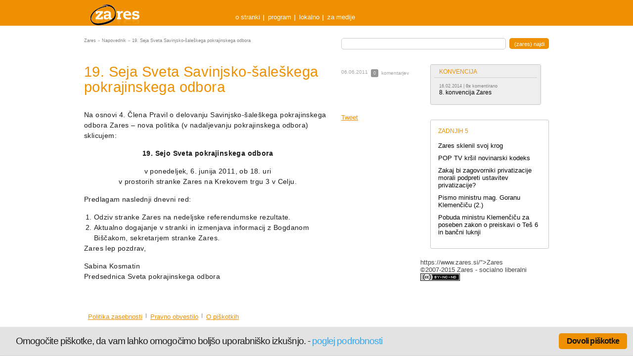

--- FILE ---
content_type: text/html; charset=utf-8
request_url: https://accounts.google.com/o/oauth2/postmessageRelay?parent=https%3A%2F%2Fwww.zares.si&jsh=m%3B%2F_%2Fscs%2Fabc-static%2F_%2Fjs%2Fk%3Dgapi.lb.en.OE6tiwO4KJo.O%2Fd%3D1%2Frs%3DAHpOoo_Itz6IAL6GO-n8kgAepm47TBsg1Q%2Fm%3D__features__
body_size: 163
content:
<!DOCTYPE html><html><head><title></title><meta http-equiv="content-type" content="text/html; charset=utf-8"><meta http-equiv="X-UA-Compatible" content="IE=edge"><meta name="viewport" content="width=device-width, initial-scale=1, minimum-scale=1, maximum-scale=1, user-scalable=0"><script src='https://ssl.gstatic.com/accounts/o/2580342461-postmessagerelay.js' nonce="B4R_506CXQaGXMoV1PK21Q"></script></head><body><script type="text/javascript" src="https://apis.google.com/js/rpc:shindig_random.js?onload=init" nonce="B4R_506CXQaGXMoV1PK21Q"></script></body></html>

--- FILE ---
content_type: text/css
request_url: https://www.zares.si/wp-content/themes/nov-zares/css/main.css?v=1593333740
body_size: 5326
content:
/*	Functions
**********************************/
.pie {
  position: relative;
  behavior: url("/js/libs/PIE.htc");
}
/*	Variables
*********************************************/
/*	Man structure
*********************************************/
.ch, .cv {
  background: #ee9000;
}
.cv {
  padding-bottom: 20px;
}
.cc {
  background: #FFF;
  padding-top: 25px;
}
.cf {
  background: #e2e2e2;
  padding: 15px 0;
}
.cont {
  width: 940px;
  margin: 0 auto;
}
.georgia {
  font-family: Georgia, sans-serif, "Times New Roman", Times;
}
.arial {
  font-family: Arial, Helvetica, sans-serif;
}
header, #c, footer {
  width: 940px;
  margin: 0 auto;
}
#c .cwrap {
  width: 100%;
  float: left;
  padding-bottom: 15px;
}
/*	Main syles
*********************************************/
a, a:visited, a:active {
  color: #ee9000;
  outline: none;
}
a:hover {
  color: #000;
}
h1,
h2,
h3,
h4,
h5,
h6 {
  color: #ee9000;
  font-family: Georgia, sans-serif, "Times New Roman", Times;
  font-weight: normal;
  margin-bottom: 15px;
}
h1 {
  font-size: 24px;
}
h2 {
  font-size: 21px;
}
h3 {
  font-size: 18px;
}
h4 {
  font-size: 16px;
}
h5, h6 {
  font-size: 14px;
}
/*	Header
*********************************************/
header #logo {
  width: 128px;
  height: 52px;
  display: block;
  text-indent: -9999em;
  float: left;
  background: url(../img/logo.png) no-repeat top left;
}
/*	footer
*********************************************/
footer {
  color: #777;
  font-size: 9px;
}
footer a, footer a:visited {
  color: #777;
  font-size: 9px;
  text-decoration: none;
}
footer #footer_logo {
  width: 82px;
  height: 18px;
  display: block;
  text-indent: -9999em;
  float: left;
  background: url(../img/zares_on_gray.jpg) no-repeat top left;
}
footer .copy {
  width: 150px;
  padding-left: 15px;
  padding-right: 20px;
  float: left;
  margin-top: 3px;
}
footer .ccommons {
  width: 100px;
  float: right;
  text-align: right;
  margin-top: 2px;
}
/*	Volitve
*********************************************/
.volitve {
  width: 940px;
  margin: 0 auto;
}
.volitve h2.noresults {
  display: block;
  width: 100%;
  float: left;
  color: #FFF;
}
.volitve .top {
  width: 100%;
  float: left;
  border-top: 1px solid #FFF;
  padding: 40px 0;
}
.volitve .top h2 {
  color: #FFF;
  font-size: 40px;
  font-family: Arial, Helvetica, sans-serif;
}
.volitve .top .iskanje {
  width: 600px;
  float: left;
}
.volitve .top .iskanje input {
  background: #FFF;
}
.volitve .top .iskanje input.text {
  border: 1px solid #777;
  height: 22px;
  line-height: 22px;
  padding: 2px 10px;
  color: #a5a5a5;
  font-size: 13px;
  float: left;
  width: 260px;
  -webkit-background-clip: padding-box;
  -webkit-border-radius: 3px;
  -moz-background-clip: padding-box;
  -moz-border-radius: 3px;
  border-radius: 3px;
  background-clip: padding-box;
  position: relative;
  behavior: url("/js/libs/PIE.htc");
  margin-right: 15px;
  font-style: italic;
  font-family: Georgia, sans-serif, "Times New Roman", Times;
}
.volitve .top .iskanje input.submit {
  border: 1px solid #dacab4;
  height: 28px;
  line-height: 27px;
  padding: 0px 10px;
  background: #ebebec url(../img/bg_kandidat_search.jpg) repeat-x top;
  color: #ee9000;
  font-size: 13px;
  float: left;
  -webkit-background-clip: padding-box;
  -webkit-border-radius: 2px;
  -moz-background-clip: padding-box;
  -moz-border-radius: 2px;
  border-radius: 2px;
  background-clip: padding-box;
  position: relative;
  behavior: url("/js/libs/PIE.htc");
}
.volitve .top .program {
  width: 340px;
  float: right;
  font-family: Georgia, sans-serif, "Times New Roman", Times;
}
.volitve .top .program span {
  color: #000;
  font-size: 16px;
  display: block;
  margin-bottom: 5px;
}
.volitve .top .program .items {
  width: 100%;
  float: left;
  height: 60px;
  overflow: hidden;
}
.volitve .top .program .items .item {
  width: 100%;
  float: left;
  color: #FFF;
}
.volitve .top .program .items .item a {
  color: #f4f4f4;
}
.volitve ul.kandidati {
  width: 100%;
  float: left;
  margin: 0;
}
.volitve ul.kandidati li {
  list-style: none;
  float: left;
  margin-right: 13px;
  background: #FFF;
  border: 1px solid #e1e1e1;
  padding: 5px;
  -webkit-background-clip: padding-box;
  -webkit-border-radius: 5px;
  -moz-background-clip: padding-box;
  -moz-border-radius: 5px;
  border-radius: 5px;
  background-clip: padding-box;
  position: relative;
  behavior: url("/js/libs/PIE.htc");
  width: 110px;
  text-align: center;
  margin-bottom: 20px;
  height: 170px;
}
.volitve ul.kandidati li a {
  color: #424242;
  text-decoration: none;
  font-size: 16px;
  display: block;
  min-height: 42px;
}
.volitve ul.kandidati li a span {
  display: block;
  width: 100%;
  float: left;
}
.volitve ul.kandidati li a small {
  display: block;
  width: 100%;
  float: left;
  font-size: 11px;
  color: #a4a4a4;
}
.volitve .jcarousel-container {
  width: 100%;
  float: left;
}
.volitve .jcarousel-container .jcarousel-clip {
  width: 100%;
  height: 185px;
  float: left;
  overflow: hidden;
}
.volitve .jcarousel-next {
  width: 17px;
  height: 17px;
  background: url(../img/kandidat_next.png) no-repeat;
  display: block;
  position: absolute;
  z-index: 20;
  right: -20px;
  top: 50%;
  margin-top: -8px;
  cursor: pointer;
}
.volitve .jcarousel-prev {
  width: 17px;
  height: 17px;
  background: url(../img/kandidat_prev.png) no-repeat;
  display: block;
  position: absolute;
  z-index: 20;
  left: -27px;
  top: 50%;
  margin-top: -8px;
  cursor: pointer;
}
.volitve .jcarousel-next-disabled, .volitve .jcarousel-prev-disabled, .volitve .jcarousel-item-placeholder {
  display: none;
  visibility: hidden;
}
/*	Main nav
*********************************************/
nav#main {
  float: left;
  width: 642px;
  padding-left: 170px;
  padding-top: 25px;
}
nav#main ul {
  float: left;
  width: 642px;
}
nav#main ul li {
  list-style: none;
  float: left;
  margin-left: 8px;
  background: url(../img/menu_sep.gif) no-repeat right 5px;
}
nav#main ul li a, nav#main ul li a:visited, nav#main ul li a:active {
  float: left;
  display: block;
  font-size: 13px;
  color: #FFF;
  text-decoration: none;
  margin-right: 8px;
  padding: 2px 0;
}
nav#main ul li.last-menu-item {
  background: none;
}
/*	Submenu
************************************/
nav#secondary {
  width: 100%;
  float: left;
}
nav#secondary h3 a {
  color: #ee9000;
  font-size: 12px;
  text-transform: uppercase;
  text-decoration: none;
  padding-left: 5px;
  line-height: 1;
  display: block;
  font-family: Arial, Helvetica, sans-serif;
}
nav#secondary ul li {
  list-style: none;
  width: 100%;
}
nav#secondary ul li a, nav#secondary ul li a:visited {
  display: block;
  font-size: 11px;
  text-decoration: none;
  color: #666;
  font-family: Arial, Helvetica, sans-serif;
}
nav#secondary ul li a b, nav#secondary ul li a:visited b {
  display: block;
  padding: 5px 0 5px 5px;
  font-weight: normal;
}
nav#secondary ul li a:hover {
  color: #000;
  background: #eeeeee;
  -webkit-background-clip: padding-box;
  -webkit-border-radius: 3px;
  -moz-background-clip: padding-box;
  -moz-border-radius: 3px;
  border-radius: 3px;
  background-clip: padding-box;
  position: relative;
  behavior: url("/js/libs/PIE.htc");
}
nav#secondary ul li.current_page_item a {
  color: #000;
  background: #eeeeee;
  -webkit-background-clip: padding-box;
  -webkit-border-radius: 3px;
  -moz-background-clip: padding-box;
  -moz-border-radius: 3px;
  border-radius: 3px;
  background-clip: padding-box;
  position: relative;
  behavior: url("/js/libs/PIE.htc");
}
nav#secondary ul li.current_page_item ul a {
  color: #666;
  background: none;
}
nav#secondary ul li.current_page_item ul li.current_page_item a {
  color: #ee9000;
}
nav#secondary ul.children b {
  padding-left: 15px;
  background: url(../img/bullet_l1.png) no-repeat 6px 8px;
}
nav#secondary ul.children a:hover b {
  background: url(../img/bullet_l2.png) no-repeat 6px 8px;
}
nav#secondary ul.children li.level3 b {
  padding-left: 30px;
  background: url(../img/bullet_l3.png) no-repeat 17px 8px;
}
nav#secondary ul.children li.level3 a:hover b {
  background: url(../img/bullet_l3hover.png) no-repeat 17px 8px;
}
/*	Footer nav
*********************************************/
nav#foot {
  float: left;
  width: 500px;
  margin-top: 3px;
}
nav#foot ul {
  float: left;
  width: 100%;
}
nav#foot ul li {
  list-style: none;
  float: left;
  margin-left: 8px;
  background: url(../img/menu_foot_sep.jpg) no-repeat right 1px;
}
nav#foot ul li a, nav#foot ul li a:visited, nav#foot ul li a:active {
  float: left;
  display: block;
  margin-right: 8px;
}
nav#foot ul li.last-menu-item {
  background: none;
}
/*	Topics
**********************************/
ul.topics {
  width: 224px;
  float: left;
  margin: 0;
  background: #eee;
  border: 1px solid #c8c8c8;
  -webkit-background-clip: padding-box;
  -webkit-border-radius: 3px;
  -moz-background-clip: padding-box;
  -moz-border-radius: 3px;
  border-radius: 3px;
  background-clip: padding-box;
  position: relative;
  behavior: url("/js/libs/PIE.htc");
  padding: 7px;
}
ul.topics li {
  list-style: none;
}
ul.topics li.title span {
  color: #ee9000;
  display: block;
  font-size: 12px;
  text-transform: uppercase;
  padding: 0 0 5px 10px;
  border-bottom: 1px solid #c8c8c8;
  font-family: Arial, Helvetica, sans-serif;
}
ul.topics ul {
  margin: 0;
  border-top: 1px solid #FFF;
  padding-top: 10px;
  padding-left: 10px;
  margin-bottom: 15px;
}
ul.topics ul li {
  margin-bottom: 10px;
}
ul.topics ul li small {
  display: block;
  /* popravil martin 2013-09-30 v temnejšo za datume dogodkov
    color: #C4C4C4;
			*/
  color: #808080;
  text-decoration: none;
  font-size: 9px;
  font-family: Arial, Helvetica, sans-serif;
}
ul.topics ul li a {
  color: #000;
  font-size: 12px;
  text-decoration: none;
  font-family: Georgia, sans-serif, "Times New Roman", Times;
}
ul.topics ul li a:hover {
  color: #ee9000;
}
ul.topics ul li a.img {
  display: block;
  padding: 4px;
  background: #FFF;
  border: 1px solid #c7c7c7;
  -webkit-background-clip: padding-box;
  -webkit-border-radius: 3px;
  -moz-background-clip: padding-box;
  -moz-border-radius: 3px;
  border-radius: 3px;
  background-clip: padding-box;
  position: relative;
  behavior: url("/js/libs/PIE.htc");
}
ul.topics ul li a.img img {
  display: block;
}
ul.topics ul li p {
  padding-top: 5px;
  font-size: 12px;
  font-style: italic;
  color: #000;
  font-family: Georgia, sans-serif, "Times New Roman", Times;
}
ul.topics ul li a.more {
  color: #ee9000;
  font-size: 11px;
}
ul.topics ul li.izbrana a.title {
  font-size: 14px;
}
ul.topics ul li.izbrana a.img {
  margin-top: 5px;
  margin-left: -1px;
}
ul.topics li.last-topic ul {
  margin-bottom: 0;
}
/*	Search
**********************************/
.search-box {
  width: 420px;
  float: left;
  margin-bottom: 30px;
}
.search-box label {
  display: none;
}
.search-box #searchform {
  width: 100%;
  float: left;
}
.search-box input.text {
  border: 1px solid #ccc;
  width: 325px;
  height: 15px;
  padding: 3px;
  line-height: 14px;
  color: #000;
  display: block;
  float: left;
  -webkit-background-clip: padding-box;
  -webkit-border-radius: 5px;
  -moz-background-clip: padding-box;
  -moz-border-radius: 5px;
  border-radius: 5px;
  background-clip: padding-box;
  position: relative;
  behavior: url("/js/libs/PIE.htc");
}
.search-box input#searchsubmit {
  background: #ee9000;
  height: 22px;
  float: right;
  width: 80px;
  line-height: 22px !important;
  font-size: 11px;
  display: block;
  color: #FFF;
  -webkit-background-clip: padding-box;
  -webkit-border-radius: 5px;
  -moz-background-clip: padding-box;
  -moz-border-radius: 5px;
  border-radius: 5px;
  background-clip: padding-box;
  position: relative;
  behavior: url("/js/libs/PIE.htc");
  border: 0;
  font-family: Arial, Helvetica, sans-serif;
}
/*	Content
**********************************/
#top {
  width: 940px;
  float: left;
}
#top .breadcrumbs {
  width: 520px;
  float: left;
  color: #808080;
  font-size: 9px;
}
#top .breadcrumbs b {
  font-weight: normal;
  padding: 0 1px;
  font-size: 7px;
}
#top .breadcrumbs a, #top .breadcrumbs a:visited {
  text-decoration: none;
  color: #808080;
  font-size: 9px;
}
#top .breadcrumbs a:hover {
  color: #000;
}
#top .breadcrumbs b:last-child {
  display: none;
}
#top h1.heading {
  display: block;
  width: 100%;
  float: left;
  margin-top: -20px;
  margin-bottom: 40px;
  text-transform: uppercase;
  font-family: Arial, Helvetica, sans-serif;
}
#content h1.pagetitle {
  font-family: Arial, Helvetica, sans-serif;
  font-size: 21px;
  text-transform: uppercase;
}
#content .cwrap {
  width: 100%;
  float: left;
}
#content .author {
  width: 100%;
  float: left;
  margin-bottom: 10px;
  margin-top: -20px;
}
#content .author h3 {
  font-size: 20px;
  text-transform: uppercase;
}
#content .author h3 a {
  text-decoration: none;
}
#content .author h3 a:hover {
  text-decoration: underline;
  color: #ee9000;
}
#content .author .thumb {
  padding: 5px;
  border: 1px solid #c8c8c8;
  -webkit-background-clip: padding-box;
  -webkit-border-radius: 3px;
  -moz-background-clip: padding-box;
  -moz-border-radius: 3px;
  border-radius: 3px;
  background-clip: padding-box;
  position: relative;
  behavior: url("/js/libs/PIE.htc");
  width: 100px;
  height: 100px;
  display: block;
  float: right;
  margin-right: 180px;
  margin-top: -72px;
}
#content .author-latest {
  width: 100%;
  float: left;
  margin-bottom: 40px;
}
#content .author-latest .posts {
  width: 540px;
  float: left;
  padding-right: 20px;
}
#content .author-latest .posts h3 a {
  text-decoration: none;
  text-transform: uppercase;
  font-size: 15px;
  font-family: Arial, Helvetica, sans-serif;
}
#content .author-latest .posts ul {
  margin: 0;
}
#content .author-latest .posts ul li {
  list-style: none;
  margin-bottom: 10px;
}
#content .author-latest .posts ul li a, #content .author-latest .posts ul li a:visited {
  color: #000;
  text-decoration: none;
}
#content .author-latest .posts ul li a:hover {
  color: #ee9000;
}
#content .author-latest .posts ul li b {
  width: 30px;
  display: inline-block;
}
#content .author-latest .posts ul li a.countsmall {
  margin-right: 3px;
  color: #c8c8c8;
  display: inline-block;
  padding-right: 12px;
  text-decoration: none;
  padding-top: 4px;
  font-size: 9px;
  background: url(../img/count_small.png) no-repeat right -38px;
  font-family: Arial, Helvetica, sans-serif;
}
#content .author-latest .thumb {
  width: 120px;
  float: left;
}
#content .author-latest .thumb .img {
  padding: 5px;
  border: 1px solid #c8c8c8;
  -webkit-background-clip: padding-box;
  -webkit-border-radius: 3px;
  -moz-background-clip: padding-box;
  -moz-border-radius: 3px;
  border-radius: 3px;
  background-clip: padding-box;
  position: relative;
  behavior: url("/js/libs/PIE.htc");
  width: 100px;
  height: 100px;
  display: block;
  float: left;
}
#content .author-latest .thumb .img a, #content .author-latest .thumb .img img {
  display: block;
}
#content article {
  line-height: 1.5;
  font-size: 14px;
  color: #1a1a1a;
  letter-spacing: 0.4px;
  font-family: Georgia, sans-serif, "Times New Roman", Times;
}
#content article h1,
#content article h2,
#content article h3,
#content article h4,
#content article h5 {
  line-height: 1.1;
}
#content article a {
  color: #959595;
}
#content article h1 {
  font-size: 29px;
  margin-bottom: 30px;
}
#content article p {
  margin-bottom: 15px;
}
#content .pagination {
  width: 100%;
  float: left;
  text-align: center;
  padding: 20px 0;
}
#content .pagination a, #content .pagination span.current {
  border: 1px solid #ccc;
  width: 20px;
  height: 20px;
  text-align: center;
  line-height: 20px;
  display: inline-block;
  margin-right: 5px;
  color: #666;
  text-decoration: none;
  font-size: 11px;
  -webkit-background-clip: padding-box;
  -webkit-border-radius: 3px;
  -moz-background-clip: padding-box;
  -moz-border-radius: 3px;
  border-radius: 3px;
  background-clip: padding-box;
  position: relative;
  behavior: url("/js/libs/PIE.htc");
}
#content .pagination span.current {
  background: #e6e6e6;
}
#content .pagination a.prev {
  border: 0;
  background: url(../img/nav-prev.png) no-repeat center center;
}
#content .pagination a.next {
  border: 0;
  background: url(../img/nav-next.png) no-repeat center center;
}
#content article.archive {
  margin-bottom: 20px;
  font-size: 12px;
  font-family: Georgia, sans-serif, "Times New Roman", Times;
}
#content article.archive .text {
  width: 520px;
  float: left;
  padding-right: 20px;
}
#content article.archive .text h3 {
  margin-bottom: 10px;
}
#content article.archive .text h3 a {
  color: #ee9000;
  font-size: 16px;
  text-decoration: none;
}
#content article.archive .text a.more {
  color: #ee9000;
  padding-left: 10px;
  text-decoration: none;
}
#content article.archive span.meta a.count {
  color: #EAEAEA;
  line-height: 14px;
}
#content article.archive span.meta time {
  display: block;
  margin-top: 8px;
}
#content .post-meta span.meta, #content .post-meta time {
  display: block;
  font-size: 10px;
  color: #a2a2a2;
  margin-bottom: 10px;
}
#content .post-meta span.meta a.count, #content .post-meta time a.count {
  margin-right: 3px;
  background: #959595;
  display: inline-block;
  padding: 0px 5px;
  height: 16px;
  line-height: 16px;
  color: #eaeaea;
  font-size: 9px;
  text-align: center;
  font-style: normal;
  text-decoration: none;
  -webkit-background-clip: padding-box;
  -webkit-border-radius: 3px;
  -moz-background-clip: padding-box;
  -moz-border-radius: 3px;
  border-radius: 3px;
  background-clip: padding-box;
  position: relative;
  behavior: url("/js/libs/PIE.htc");
}
#content .post-meta span.meta a.count i, #content .post-meta time a.count i {
  position: absolute;
  bottom: -7px;
  left: 5px;
  z-index: 10;
  height: 7px;
  width: 7px;
  background: url(../img/count.png) no-repeat top left;
}
#content .post-meta .social {
  width: 100%;
  float: left;
  padding: 40px 0;
}
#content .post-meta .social #fb-root {
  margin-bottom: 5px;
}
#content .post-meta .related h2 {
  color: #ee9000;
  font-size: 12px;
  text-transform: uppercase;
  margin-bottom: 20px;
  font-family: Arial, Helvetica, sans-serif;
}
#content .post-meta .related ul {
  margin: 0;
}
#content .post-meta .related ul li {
  list-style: none;
  margin-bottom: 15px;
  list-style: none;
}
#content .post-meta .related ul li small {
  color: #808080;
  display: block;
  font-size: 9px;
  font-family: Arial, Helvetica, sans-serif;
}
#content .post-meta .related ul li a.title, #content .post-meta .related ul li a.title:visited {
  display: block;
  color: #000;
  text-decoration: none;
  font-size: 11px;
  font-family: Arial, Helvetica, sans-serif;
}
#content .post-meta .related ul li a.title b, #content .post-meta .related ul li a.title:visited b {
  font-weight: normal;
  color: #888;
}
#content .post-meta .related ul li a.title:hover {
  color: #ee9000;
}
.content-meta {
  width: 680px;
  float: left;
}
.content-meta article {
  width: 500px;
  float: left;
}
.content-meta .post-meta {
  float: right;
  margin-left: 20px;
  width: 160px;
  padding-top: 10px;
}
.content-menu {
  width: 680px;
  float: left;
}
.content-menu article {
  width: 500px;
  float: right;
}
.content-menu .post-meta {
  float: right;
  width: 160px;
  margin-left: 0;
  margin-right: 20px;
  padding-top: 0;
}
.content-none {
  width: 680px;
  float: left;
}
.content-none article {
  width: 660px;
  float: left;
}
/*	Comments
**********************************/
#comments {
  padding-top: 30px;
  width: 510px;
  float: left;
}
#comments h3 {
  font-size: 12px;
  margin-bottom: 20px;
  text-transform: uppercase;
  font-family: Arial, Helvetica, sans-serif;
}
#comments .tabs {
  width: 505px;
  float: left;
  margin-bottom: 30px;
  border-bottom: 1px solid #e2e2e2;
  padding-left: 5px;
}
#comments .tabs a {
  display: block;
  float: left;
  background: #eee;
  padding: 5px 25px;
  font-size: 11px;
  color: #959595;
  text-transform: uppercase;
  text-decoration: none;
  border: 1px solid #e2e2e2;
  margin-bottom: -1px;
  -webkit-border-top-left-radius: 3px;
  -webkit-border-top-right-radius: 3px;
  -webkit-border-bottom-right-radius: 0;
  -webkit-border-bottom-left-radius: 0;
  -moz-border-radius-topleft: 3px;
  -moz-border-radius-topright: 3px;
  -moz-border-radius-bottomright: 0;
  -moz-border-radius-bottomleft: 0;
  border-top-left-radius: 3px;
  border-top-right-radius: 3px;
  border-bottom-right-radius: 0;
  border-bottom-left-radius: 0;
  position: relative;
  behavior: url("/js/libs/PIE.htc");
  font-family: Arial, Helvetica, sans-serif;
}
#comments .tabs a.current {
  background: #FFF;
  padding: 8px 25px;
  color: #ee9000;
  border-bottom: 1px solid #FFF;
}
#comments #respond {
  width: 100%;
  float: left;
  margin-bottom: 40px;
}
#comments #respond p {
  margin-bottom: 10px;
}
#comments #respond textarea {
  border: 1px solid #c8c8c8;
  padding: 5px;
  width: 498px;
  height: 200px;
  font-family: Georgia, sans-serif, "Times New Roman", Times;
  -webkit-background-clip: padding-box;
  -webkit-border-radius: 3px;
  -moz-background-clip: padding-box;
  -moz-border-radius: 3px;
  border-radius: 3px;
  background-clip: padding-box;
  position: relative;
  behavior: url("/js/libs/PIE.htc");
}
#comments #respond #submit {
  float: right;
  color: #FFF;
  background: #ee9000;
  padding: 6px 10px;
  border: 0;
  -webkit-background-clip: padding-box;
  -webkit-border-radius: 3px;
  -moz-background-clip: padding-box;
  -moz-border-radius: 3px;
  border-radius: 3px;
  background-clip: padding-box;
  position: relative;
  behavior: url("/js/libs/PIE.htc");
  font-family: Arial, Helvetica, sans-serif;
}
#comments #respond label {
  display: block;
  color: #000;
  padding-bottom: 3px;
  font-family: Arial, Helvetica, sans-serif;
}
#comments #respond label small {
  color: #808080;
}
#comments #respond input.text {
  width: 250px;
  border: 1px solid #c8c8c8;
  padding: 2px;
  font-family: Georgia, sans-serif, "Times New Roman", Times;
  -webkit-background-clip: padding-box;
  -webkit-border-radius: 3px;
  -moz-background-clip: padding-box;
  -moz-border-radius: 3px;
  border-radius: 3px;
  background-clip: padding-box;
  position: relative;
  behavior: url("/js/libs/PIE.htc");
}
#comments #respond .classic {
  width: 260px;
  float: left;
}
#comments #respond .fb-login {
  padding-top: 70px;
  width: 210px;
  float: right;
  padding-left: 10px;
}
#comments #respond .fb-login span.or {
  font-size: 14px;
  color: #666;
  font-style: italic;
  width: 30px;
  float: left;
  padding-right: 10px;
  margin-top: 20px;
  font-family: Georgia, sans-serif, "Times New Roman", Times;
}
#comments #respond .fb-login .bttns {
  width: 170px;
  float: left;
}
#comments #respond .fb-login .twc_connect {
  width: 170px;
  float: left;
  padding: 0;
}
#comments #respond .fb-login .twc_connect button {
  padding-left: 0;
  margin-left: -3px;
}
#comments #respond a.logout {
  font-size: 10px;
  text-decoration: none;
}
#comments #respond #sfc_comm_send {
  float: left;
  width: 100%;
}
#comments #respond #sfc_comm_send input {
  float: left;
}
#comments #respond #sfc_comm_send label#sfc_comm_share {
  float: left;
  width: 200px;
}
#comments nav {
  width: 100%;
  padding: 10px 0;
  float: left;
}
#comments nav a {
  text-decoration: none;
}
#comments nav div {
  width: 50%;
  float: left;
}
#comments nav div.next {
  text-align: right;
}
#comments ul.commentlist {
  margin: 0;
  float: left;
  width: 100%;
  border-bottom: 1px solid #e2e2e2;
}
#comments ul.commentlist li {
  float: left;
  width: 100%;
  margin-bottom: 20px;
  font-size: 12px;
  list-style: none;
}
#comments ul.commentlist li .comment-author {
  width: 50px;
  height: 50px;
  float: left;
  padding: 5px;
  border: 1px solid #e2e2e2;
  -webkit-background-clip: padding-box;
  -webkit-border-radius: 3px;
  -moz-background-clip: padding-box;
  -moz-border-radius: 3px;
  border-radius: 3px;
  background-clip: padding-box;
  position: relative;
  behavior: url("/js/libs/PIE.htc");
  margin-right: 15px;
  display: inline;
}
#comments ul.commentlist li .comment-author span {
  padding: 5px 0;
  display: block;
  line-height: 12px;
}
#comments ul.commentlist li .comment-author span a {
  font-size: 10px;
  text-decoration: none;
}
#comments ul.commentlist li .comment-author span a.izbran {
  color: #000;
}
#comments ul.commentlist li .comment-admin {
  height: auto;
}
#comments ul.commentlist li .ctext {
  width: 433px;
  float: left;
  color: #1a1a1a;
  line-height: 1.4;
  font-family: Georgia, sans-serif, "Times New Roman", Times;
}
#comments ul.commentlist li .ctext a {
  color: #c8c8c8;
}
#comments ul.commentlist li .ctext p {
  margin-bottom: 10px;
}
#comments ul.commentlist li .ctext span.meta {
  width: 100%;
  display: block;
  margin-bottom: 10px;
  color: #808080;
  font-size: 9px;
  font-family: Arial, Helvetica, sans-serif;
}
#comments ul.commentlist li .ctext span.meta a {
  color: #808080;
  text-decoration: none;
  font-family: Arial, Helvetica, sans-serif;
}
#comments ul.commentlist li .ctext span.meta b {
  font-weight: normal;
  display: block;
  width: 160px;
  float: left;
}
#comments ul.commentlist li .ctext span.meta em {
  display: block;
  float: right;
  width: 273px;
  font-style: normal;
  text-align: right;
}
#comments ul.commentlist li .ctext span.meta em a:hover {
  color: #ee9000;
}
#comments ul.commentlist li .ctext span.meta-kvant {
  margin-bottom: 3px;
}
/*	Sidebar
**********************************/
aside#sidebar {
  width: 240px;
  float: right;
}
aside#sidebar .col-right {
  width: 240px;
  float: right;
}
aside#sidebar .col-left {
  width: 160px;
  float: left;
}
aside#sidebar .kandidat-img {
  width: 100%;
  float: left;
  margin-bottom: 20px;
  border: 1px solid #c5c5c5;
  padding: 5px;
  width: 408px;
  -webkit-background-clip: padding-box;
  -webkit-border-radius: 4px;
  -moz-background-clip: padding-box;
  -moz-border-radius: 4px;
  border-radius: 4px;
  background-clip: padding-box;
  position: relative;
  behavior: url("/js/libs/PIE.htc");
}
aside#sidebar .kandidat-img img {
  width: 408px;
  display: block;
  float: left;
}
aside#sidebar .last-posts {
  width: 208px;
  border: 1px solid #c8c8c8;
  padding: 15px;
  float: left;
  margin-top: 30px;
  -webkit-background-clip: padding-box;
  -webkit-border-radius: 3px;
  -moz-background-clip: padding-box;
  -moz-border-radius: 3px;
  border-radius: 3px;
  background-clip: padding-box;
  position: relative;
  behavior: url("/js/libs/PIE.htc");
  margin-bottom: 20px;
}
aside#sidebar .last-posts h3 {
  color: #ee9000;
  text-transform: uppercase;
  font-size: 12px;
  font-family: Arial, Helvetica, sans-serif;
}
aside#sidebar .last-posts ul {
  margin: 0;
}
aside#sidebar .last-posts ul li {
  list-style: none;
  margin-bottom: 10px;
}
aside#sidebar .last-posts ul li a, aside#sidebar .last-posts ul li a:visited {
  color: #000;
  text-decoration: none;
  font-family: Georgia, sans-serif, "Times New Roman", Times;
}
aside#sidebar .last-posts ul li a:hover {
  color: #ee9000;
}
aside#sidebar .last-comments {
  width: 208px;
  border: 1px solid #c8c8c8;
  padding: 15px;
  float: left;
  margin-top: 30px;
  -webkit-background-clip: padding-box;
  -webkit-border-radius: 3px;
  -moz-background-clip: padding-box;
  -moz-border-radius: 3px;
  border-radius: 3px;
  background-clip: padding-box;
  position: relative;
  behavior: url("/js/libs/PIE.htc");
}
aside#sidebar .last-comments h3 {
  color: #ee9000;
  text-transform: uppercase;
  font-size: 12px;
  font-family: Arial, Helvetica, sans-serif;
}
aside#sidebar .last-comments ul {
  margin: 0;
}
aside#sidebar .last-comments ul li {
  list-style: none;
  margin-bottom: 20px;
}
aside#sidebar .last-comments ul li a.text {
  font-style: italic;
  color: #000;
  font-size: 12px;
  margin-bottom: 2px;
  text-decoration: none;
  text-transform: lowercase;
  line-height: 1.5;
  font-family: Georgia, sans-serif, "Times New Roman", Times;
}
aside#sidebar .last-comments ul li a.text:hover {
  color: #000;
}
aside#sidebar .last-comments ul li a.title, aside#sidebar .last-comments ul li a.title:visited, aside#sidebar .last-comments ul li small {
  display: block;
  color: #C4C4C4;
  text-decoration: none;
  font-size: 9px;
  font-family: Arial, Helvetica, sans-serif;
}
aside#sidebar .last-comments ul li a.title b, aside#sidebar .last-comments ul li a.title:visited b, aside#sidebar .last-comments ul li small b {
  font-weight: normal;
  color: #888;
}
aside#sidebar .last-comments ul li a.title {
  color: #808080;
}
aside#sidebar .last-comments ul li a:hover {
  color: #ee9000;
}
/*	Index page
*********************************************/
body.home .col-wrap {
  width: 760px;
  float: left;
  padding-bottom: 20px;
}
body.home .col-wraps {
  width: 760px;
  float: left;
}
body.home .three-col {
  width: 220px;
  float: left;
  padding-right: 30px;
}
body.home .three-col .avatar {
  width: 24px;
  height: 24px;
  position: relative;
  float: left;
  background-clip: background:#FFF;
  border: 1px solid #C8C8C8;
  -webkit-background-clip: padding-box;
  -webkit-border-radius: 5px;
  -moz-background-clip: padding-box;
  -moz-border-radius: 5px;
  border-radius: 5px;
  background-clip: padding-box;
  position: relative;
  behavior: url("/js/libs/PIE.htc");
  padding: 2px;
  margin-right: 5px;
  margin-top: 2px;
}
body.home .three-col h3 {
  color: #000;
  text-transform: uppercase;
  font-size: 13px;
  font-family: Arial, Helvetica, sans-serif;
}
body.home .three-col h3 a {
  text-transform: uppercase;
  font-size: 13px;
  text-decoration: none;
  color: #ee9000;
}
body.home .three-col h3 b {
  font-weight: normal;
  color: #C4C4C4;
  font-size: 19px;
  padding-left: 5px;
}
body.home .three-col ul {
  margin: 0;
}
body.home .three-col ul li {
  padding-right: 15px;
  list-style: none;
  margin-bottom: 8px;
}
body.home .three-col ul li a.author, body.home .three-col ul li small {
  display: block;
  color: #c4c4c4;
  text-decoration: none;
  font-size: 9px;
  font-family: Arial, Helvetica, sans-serif;
}
body.home .three-col ul li a.author b, body.home .three-col ul li small b {
  font-weight: normal;
  color: #888;
}
body.home .three-col ul li a.title {
  font-size: 12px;
  color: #000;
  text-decoration: none;
  font-family: Georgia, sans-serif, "Times New Roman", Times;
}
body.home .three-col ul li a.title:hover {
  color: #ee9000;
}
body.home .three-col ul li a.author:hover b {
  color: #000;
}
body.home .last-col {
  padding-right: 0;
}
body.home .indextop {
  margin-bottom: 40px;
}
body.home .indextop aside {
  width: 420px;
  float: right;
}
body.home .indextop .slikewrap {
  width: 160px;
  float: right;
  height: 400px;
  overflow: hidden;
  text-align: center;
}
body.home .indextop .slikewrap b.next {
  width: 13px;
  height: 9px;
  display: inline-block;
  background: url(../img/slide_down.png);
  cursor: pointer;
  margin-top: 10px;
}
body.home .indextop ul.slike {
  text-align: left;
  margin: 0;
}
body.home .indextop ul.slike li {
  list-style: none;
  margin-bottom: 15px;
}
body.home .indextop ul.slike li a, body.home .indextop ul.slike li img {
  display: block;
}
body.home .indextop .jcarousel-container {
  width: 160px;
  float: right;
}
body.home .indextop .jcarousel-container .jcarousel-clip {
  width: 160px;
  float: right;
  height: 380px;
  overflow: hidden;
}
body.home .indextop .jcarousel-container .jcarousel-item a {
  margin-bottom: 15px;
}
body.home .last-comments {
  width: 160px;
  float: right;
}
body.home .last-comments ul {
  margin: 0;
}
body.home .last-comments ul li {
  list-style: none;
  margin-bottom: 20px;
}
body.home .last-comments ul li a.text {
  font-style: italic;
  color: #000;
  font-size: 12px;
  margin-bottom: 2px;
  text-decoration: none;
  text-transform: lowercase;
  line-height: 1.5;
  font-family: Georgia, sans-serif, "Times New Roman", Times;
}
body.home .last-comments ul li a.text:hover {
  color: #000;
}
body.home .last-comments ul li a.title, body.home .last-comments ul li a.title:visited, body.home .last-comments ul li small {
  display: block;
  color: #C4C4C4;
  text-decoration: none;
  font-size: 9px;
  font-family: Arial, Helvetica, sans-serif;
}
body.home .last-comments ul li a.title b, body.home .last-comments ul li a.title:visited b, body.home .last-comments ul li small b {
  font-weight: normal;
  color: #888;
}
body.home .last-comments ul li a.title {
  color: #808080;
}
body.home .last-comments ul li a.title:hover {
  color: #ee9000;
}
span.meta {
  display: block;
  width: 100px;
  float: right;
  font-size: 10px;
  color: #a2a2a2;
  font-family: Arial, Helvetica, sans-serif;
}
span.meta b {
  display: inline-block;
  width: 30px;
}
span.meta a.count {
  margin-right: 3px;
  background: #959595;
  display: inline-block;
  padding: 0px 5px;
  height: 16px;
  line-height: 16px;
  color: #eaeaea;
  font-size: 9px;
  text-align: center;
  font-style: normal;
  text-decoration: none;
  -webkit-background-clip: padding-box;
  -webkit-border-radius: 3px;
  -moz-background-clip: padding-box;
  -moz-border-radius: 3px;
  border-radius: 3px;
  background-clip: padding-box;
  position: relative;
  behavior: url("/js/libs/PIE.htc");
}
span.meta a.count i {
  position: absolute;
  bottom: -7px;
  left: 5px;
  z-index: 10;
  height: 7px;
  width: 7px;
  background: url(../img/count.png) no-repeat top left;
}
#featured {
  width: 500px;
  float: left;
  color: #666;
}
#featured article.main {
  font-size: 14px;
  width: 100%;
  float: left;
  border-bottom: 1px solid #e2e2e2;
  padding-bottom: 10px;
}
#featured article.main .thumb {
  border: 1px solid #c8c8c8;
  padding: 4px;
  margin-bottom: 20px;
  -webkit-background-clip: padding-box;
  -webkit-border-radius: 5px;
  -moz-background-clip: padding-box;
  -moz-border-radius: 5px;
  border-radius: 5px;
  background-clip: padding-box;
  position: relative;
  behavior: url("/js/libs/PIE.htc");
}
#featured article.main .thumb img {
  width: 490px;
  display: block;
}
#featured article.main .content {
  float: left;
  width: 100%;
  font-family: Georgia, sans-serif, "Times New Roman", Times;
  font-size: 14px;
}
#featured article.main h2 {
  margin-bottom: 20px;
}
#featured article.main h2 a {
  text-decoration: none;
}
#featured article.main p {
  display: block;
  width: 380px;
  float: left;
}
#featured article.main a.more {
  text-decoration: none;
  font-family: Georgia, sans-serif, "Times New Roman", Times;
}
#featured article.main .social {
  width: 100%;
  float: left;
  margin-top: 20px;
}
#featured ul.posts {
  float: left;
  width: 100%;
  padding-top: 20px;
  margin: 0;
}
#featured ul.posts li {
  list-style: none;
  float: left;
  width: 100%;
  margin-bottom: 15px;
  position: relative;
}
#featured ul.posts li a {
  text-decoration: none;
}
#featured ul.posts li .title {
  color: #000;
  font-size: 16px;
  display: block;
  width: 400px;
  float: left;
  text-decoration: none;
  font-family: Georgia, sans-serif, "Times New Roman", Times;
  line-height: 20px;
  display: block;
}
#featured ul.posts li span.meta {
  width: 90px;
  float: right;
  font-size: 10px;
  color: #a2a2a2;
  padding-left: 10px;
  padding-top: 2px;
}
#featured ul.posts li span.meta .countsmallwide {
  color: #808080;
  text-decoration: none;
  padding-top: 4px;
  font-size: 12px;
  font-weight: bold;
  font-family: Arial, Helvetica, sans-serif;
}
#featured ul.posts li span.meta time {
  margin-top: 5px;
  font-family: Arial, Helvetica, sans-serif;
}
#featured ul.posts li i.arrow_l, #featured ul.posts li i.arrow_r {
  display: none;
}
#featured ul.posts li.hover span.meta {
  color: #000;
}
#featured ul.posts li.hover span.meta .countsmallwide {
  color: #000;
}
#featured ul.posts li.hover .title {
  color: #ee9000;
}
#featured ul.posts li.hover i.arrow_l, #featured ul.posts li.hover i.arrow_r {
  position: absolute;
  z-index: 10;
  width: 7px;
  height: 6px;
  display: block;
  top: 50%;
  top: 10px;
}
#featured ul.posts li.hover i.arrow_l {
  right: 0;
  background: url(../img/arrow_l.png) no-repeat;
}
#featured ul.posts li.hover i.arrow_r {
  left: -12px;
  background: url(../img/arrow_r.png) no-repeat;
}
#featured a.showposts {
  margin-left: 50%;
  display: block;
  background: url(../img/slide_down.png) no-repeat;
  width: 13px;
  height: 9px;
  float: left;
}
#featured a.showpostsup {
  background: url(../img/slide_up.png) no-repeat;
}
#featured ul.posts-hidden {
  display: none;
}
/*	Twitter widget
**********************************/
.twitter {
  margin-bottom: 30px;
  width: 420px;
  float: left;
  height: 170px;
}
#twtr-widget-1 .twtr-ft,
#twtr-widget-1 a.twtr-reply,
#twtr-widget-1 a.twtr-rt,
#twtr-widget-1 a.twtr-fav {
  display: none;
}
#twtr-widget-1 .twtr-hd {
  padding: 0;
}
#twtr-widget-1 .twtr-hd h3 {
  color: #111 !important;
  font-size: 11px;
  text-align: right;
  font-family: Arial, Helvetica, sans-serif;
}
#twtr-widget-1 a.twtr-timestamp {
  color: #A2A2A2;
}
#twtr-widget-1 .twtr-tweet-wrap {
  padding-top: 15px;
  margin-bottom: 10px;
}
#twtr-widget-1 .twtr-tweet-text {
  margin-left: 45px !important;
  background: url(../img/twitter_quote.jpg) no-repeat 0 0;
  position: relative;
  padding-left: 30px;
}
#twtr-widget-1 .twtr-tweet-text p {
  font-style: italic;
  font-size: 14px;
  margin-right: 30px !important;
  font-family: Georgia, sans-serif, "Times New Roman", Times;
  font-family: Georgia, sans-serif, "Times New Roman", Times;
}
#twtr-widget-1 .twtr-tweet-text p a {
  color: #707070 !important;
}
#twtr-widget-1 .twtr-tweet-text p a.twtr-user {
  color: #A2A2A2 !important;
  font-size: 9px !important;
  font-style: normal;
  left: -43px;
  position: absolute;
  top: -15px;
  z-index: 10;
}
#twtr-widget-1 .twtr-tweet-text em {
  color: #FFF;
}
#twtr-widget-1 .twtr-tweet {
  border: 0 !important;
}
#twtr-widget-1 .twtr-img {
  height: 30px;
  width: 30px;
  padding: 3px;
  border: 1px solid #c8c8c8;
  -webkit-background-clip: padding-box;
  -webkit-border-radius: 3px;
  -moz-background-clip: padding-box;
  -moz-border-radius: 3px;
  border-radius: 3px;
  background-clip: padding-box;
  position: relative;
  behavior: url("/js/libs/PIE.htc");
}
/*	Facebook connect
**************************************/
#fb-user {
  border: 1px solid #C8C8C8;
  -webkit-background-clip: padding-box;
  -webkit-border-radius: 3px;
  -moz-background-clip: padding-box;
  -moz-border-radius: 3px;
  border-radius: 3px;
  background-clip: padding-box;
  position: relative;
  behavior: url("/js/libs/PIE.htc");
  padding: 5px;
  display: block;
  margin-bottom: 10px;
}
#fb-user a.fb_link {
  color: #333;
  text-decoration: none;
}
#fb-user a.fb-logout {
  text-decoration: none;
  font-size: 11px;
}
#fb-user .fb_profile_pic_rendered {
  margin-right: 5px;
  float: left;
}
#fb-user .end {
  display: block;
  height: 0px;
  clear: left;
}
/*	Kandidat
*********************************************/
body.single-kandidat #content {
  width: 470px;
}
body.single-kandidat #content h1.entry-title {
  text-transform: uppercase;
  font-size: 35px;
  margin-bottom: 0;
  font-weight: bold;
  font-family: Arial, Helvetica, sans-serif;
}
body.single-kandidat #content h2.okrozje {
  text-transform: uppercase;
  font-size: 18px;
  font-family: Arial, Helvetica, sans-serif;
}
body.single-kandidat #content .gist {
  font-size: 18px;
  color: #565656;
  line-height: 1.3;
}
body.single-kandidat .content-meta article {
  width: 100%;
}
body.single-kandidat #sidebar {
  width: 420px;
}
